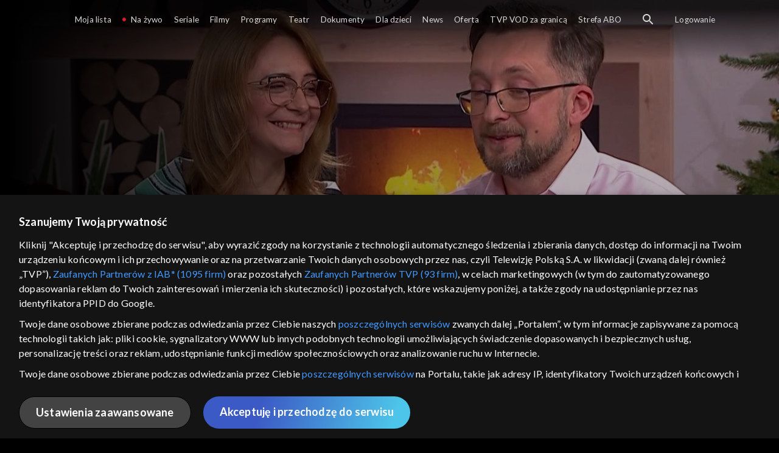

--- FILE ---
content_type: text/html;charset=UTF-8
request_url: https://vod.tvp.pl/programy,88/rodzinny-ekspres-odcinki,280433/odcinek-210,S01E210,306877
body_size: 3821
content:
<!doctype html>
<html lang="pl-PL">
<head>
  <meta charset="utf-8">
  <meta http-equiv="X-UA-Compatible" content="IE=edge">
  <meta name="viewport"
          content="width=device-width, initial-scale=1, maximum-scale=5, shrink-to-fit=no, interactive-widget=resizes-content">
  <link rel="shortcut icon" type="image/x-icon" href="/static/images/favicon.png">
  <link rel="manifest" href="/manifest.json" crossorigin="use-credentials">

  <link rel="stylesheet"
          href="/static/css/index.css?v=4e3e6caee3c0">
    <meta name="google-site-verification" content="Jwi4wTqdmpcpWzS1fTk4N4JPONGwllhab4SLsH6WOr4"/>

        <meta property="product:category" content="programy"/>
        <meta property="product:sub_category" content="religia"/>

    <title>Rodzinny ekspres: 01.01.2022 - programy, Oglądaj na TVP VOD</title>

    <link rel="canonical" href="https://vod.tvp.pl/programy,88/rodzinny-ekspres-odcinki,280433/odcinek-210,S01E210,306877"/>

    <!-- for Google -->
    <meta name="description" content="Nowy Rok sprzyja planom, postanowieniom, stawianiu sobie celu. W pierwszy dzień Nowego Roku, porozmawiamy o tym, jak planować nasze życie z Panem Bogiem? Czy warto zaufać Jego woli w codzienności? Czy powinniśmy w og&oacute;le robić takie postanowien"/>
    <meta name="application-name" content="TVP VOD"/>

    <!-- for Facebook -->
    <meta property="og:title" content="Rodzinny ekspres: 01.01.2022 - programy, Oglądaj na TVP VOD"/>
    <meta property="og:type" content="video.episode"/>
    <meta property="og:description" content="Nowy Rok sprzyja planom, postanowieniom, stawianiu sobie celu. W pierwszy dzień Nowego Roku, porozmawiamy o tym, jak planować nasze życie z Panem Bogiem? Czy warto zaufać Jego woli w codzienności? Czy powinniśmy w og&oacute;le robić takie postanowien"/>
    <meta property="og:url" content="https://vod.tvp.pl/programy,88/rodzinny-ekspres-odcinki,280433/odcinek-210,S01E210,306877"/>
    <meta property="og:site_name" content="TVP VOD"/>
    <meta property="og:locale" content="pl_PL"/>
    <meta property="og:image" content="https://s.tvp.pl/images/8/5/0/uid_8504dd1dd2b40875e3d937a98abd553c1641041762818_width_1200_play_0_pos_0_gs_0_height_630.jpg"/>
    <meta property="og:image:width" content="1200"/>
    <meta property="og:image:height" content="630"/>

    <meta property="product:retailer_part_no" content="306877"/>

    <!-- for Twitter -->
    <meta name="twitter:card" content="summary_large_image"/>
    <meta name="twitter:title" content="Rodzinny ekspres: 01.01.2022 - programy, Oglądaj na TVP VOD"/>
    <meta name="twitter:description" content="Nowy Rok sprzyja planom, postanowieniom, stawianiu sobie celu. W pierwszy dzień Nowego Roku, porozmawiamy o tym, jak planować nasze życie z Panem Bogiem? Czy warto zaufać Jego woli w codzienności? Czy powinniśmy w og&oacute;le robić takie postanowien"/>
    <meta name="twitter:site" content="https://vod.tvp.pl/programy,88/rodzinny-ekspres-odcinki,280433/odcinek-210,S01E210,306877"/>
    <meta name="twitter:creator" content="vod.tvp.pl"/>
    <meta name="twitter:image" content="https://s.tvp.pl/images/8/5/0/uid_8504dd1dd2b40875e3d937a98abd553c1641041762818_width_1200_play_0_pos_0_gs_0_height_630.jpg"/>
        <script async
            src="https://polityka-prywatnosci.tvp.pl/files/portale-v4/polityka-prywatnosci/cmp/tcf22/vod/tvp-tcfapi.js?v=20231206"
            applicationid="2"
            dark="false">
        </script>
        <link rel="preload" as="style" href="https://polityka-prywatnosci.tvp.pl/files/portale-v4/polityka-prywatnosci/cmp/tcf22/vod/tvp-tcfapi.css?v=20231206" onload="this.rel='stylesheet'">
    <!-- Google Tag Manager -->
    <script>
      window.dataLayer = window.dataLayer || [];
      window.gtmId = 'GTM-NJ76MF3';

      (function (w, d, s, l, i) {
        w[l] = w[l] || [];
        w[l].push({ 'gtm.start': new Date().getTime(), event: 'gtm.js' });
        var f = d.getElementsByTagName(s)[0], j = d.createElement(s), dl = l != 'dataLayer' ? '&l=' + l : '';
        j.async = true;
        j.src = 'https://www.googletagmanager.com/gtm.js?id=' + i + dl;
        f.parentNode.insertBefore(j, f);
      })(window, document, 'script', 'dataLayer', 'GTM-NJ76MF3');
    </script>
      <script type="text/javascript">
        function gemius_pending(i) {
          window[i] = window[i] || function () {
            var x = window[i + '_pdata']
                = window[i + '_pdata'] || [];
            x[x.length] = arguments;
          };
        };
        gemius_pending('gemius_init');

        function gemius_player_pending(obj, fun) {
          obj[fun] = obj[fun] || function () {
            var x =
                window['gemius_player_data'] = window['gemius_player_data'] || [];
            x[x.length] = [this, fun, arguments];
          };
        };
        gemius_player_pending(window, 'GemiusPlayer');
        gemius_player_pending(GemiusPlayer.prototype, 'newProgram');
        gemius_player_pending(GemiusPlayer.prototype, 'newAd');
        gemius_player_pending(GemiusPlayer.prototype, 'adEvent');
        gemius_player_pending(GemiusPlayer.prototype, 'programEvent');
        gemius_player_pending(GemiusPlayer.prototype, 'setVideoObject');
        (function (d, t) {
          try {
            var gt = d.createElement(t),
                s = d.getElementsByTagName(t)[0],
                l = 'http' + ((location.protocol == 'https:') ? 's' : '');
            gt.setAttribute('async', 'async');
            gt.setAttribute('defer', 'defer');
            gt.src = l + '://tvppl.hit.gemius.pl/gplayer.js';
            s.parentNode.insertBefore(gt, s);
          } catch (e) {
          }
        })(document, 'script');
      </script>
        <script type="text/javascript">
            var gemius_use_cmp = true;
            var pp_gemius_extraparameters = [];
            gemius_disable_back_cache_hits = true;
            // lines below shouldn't be edited
            function gemius_pending(i) {
              window[i] = window[i] || function () {
                var x =
                    window[i + '_pdata'] = window[i + '_pdata'] || [];
                x[x.length] = arguments;
              };
            };
            gemius_pending('gemius_hit');
            gemius_pending('gemius_event');
            gemius_pending('gemius_init');
            gemius_pending('pp_gemius_hit');
            gemius_pending('pp_gemius_event');
            gemius_pending('pp_gemius_init');
            (function (d, t) {
              try {
                var gt = d.createElement(t),
                    s = d.getElementsByTagName(t)[0],
                    l = 'http' + ((location.protocol == 'https:') ? 's' : '');
                gt.setAttribute('async', 'async');
                gt.setAttribute('defer', 'defer');
                gt.src = l + '://tvpgapl.hit.gemius.pl/xgemius.js';
                s.parentNode.insertBefore(gt, s);
              } catch (e) {
              }
            })(document, 'script');
        </script>

    <!-- (c) 2022 Gemius SA / gemiusHeatMap / tvp.pl -->
    <script type="text/javascript">
      var ghmxy_type = 'absolute';
      var ghmxy_align = 'center';
      var ghmxy_identifier = 'p9A7WzeusHZ4J0ofumALQoXz3wjdVaMHF3DY_fuVvQf.j7';
      var ghmxy_hitcollector = 'tvppl.hit.gemius.pl';
    </script>
    <script async type="text/javascript" src="https://tvppl.hit.gemius.pl/hmapxy.js"></script>
</head>
<body class="loading">

<div class="main-desc">


              <h1> Rodzinny ekspres </h1>
                  <h2> </h2>
  <p>Nowy Rok sprzyja planom, postanowieniom, stawianiu sobie celu. W pierwszy dzień Nowego Roku, porozmawiamy o tym, jak planować nasze życie z Panem Bogiem? Czy warto zaufać Jego woli w codzienności? Czy powinniśmy w og&oacute;le robić takie postanowien</p>


</div>

    <script type="application/ld+json">
        {
            "@context": "http://schema.org/",
            "publisher": {
                "@type": "Organization",
                "legalName": "TVP VOD",
                "logo": {
                    "@type": "ImageObject",
                    "url": "https://s.tvp.pl/files/vod.tvp.pl/img/logo_vod.jpg"
                }
            },
            "@type": "VideoObject",
            "name": "Rodzinny ekspres 01.01.2022",
            "height": 960,
            "width": 540,
            "isFamilyFriendly":  true,             "description":  "Nowy Rok sprzyja planom, postanowieniom, stawianiu sobie celu. W pierwszy dzie\u0144 Nowego Roku, porozmawiamy o tym, jak planowa\u0107 nasze \u017Cycie z Panem Bogiem? Czy warto zaufa\u0107 Jego woli w codzienno\u015Bci? Czy powinni\u015Bmy w og\u00F3le robi\u0107 takie postanowienia skoro Pan B\u00F3g ma dla nas sw\u00F3j plan? I w ko\u0144cu, czy warto zaczyna\u0107 nowy rok od podsumowania tego, co si\u0119 wydarzy\u0142o, co si\u0119 uda\u0142o dzi\u0119ki Bo\u017Cej \u0142asce, a co nam nie wysz\u0142o.",                 "duration": "PT0H23M",
                "thumbnailUrl": [
                    "https://s.tvp.pl/images/8/5/0/uid_8504dd1dd2b40875e3d937a98abd553c1641041762818_width_1200_play_0_pos_0_gs_0_height_630.jpg"                ],
            "datePublished": "2018-01-30",
            "uploadDate": "2018-01-30",
                "expires": "2031-12-30",
            "videoQuality": "HD",
            "mainEntityOfPage": {
                "@type": "WebPage",
                "@id": "https://vod.tvp.pl/programy,88/rodzinny-ekspres-odcinki,280433/odcinek-210,S01E210,306877"
            }
        }
    </script>

  <div id="app-loader"></div>
  <div id="app">
    <script type="text/javascript">
      window.RGP_BASE_URL = 'https://vod.tvp.pl';
      window.RGP_DEEPLINK_DOMAIN = '';
      window.RGP_ENVIRONMENT = 'local';
      window.RGP_FO_URL = '';
      window.SSO_CLIENTS = '[tvp]';
      window.appInfo = {
        buildDate: '2026-01-08 06:45',
        version: '4e3e6caee3c0',
      };
    </script>
  </div>

  <script>
    function onSyneriseLoad() {
      SR.init({
        'trackerKey': '4adbf6b9-12a4-44a8-898b-5b5bf6da8158',
        'dataLayer': dataLayer,
        'customPageVisit': true,
        'dynamicContent': {
          'virtualPage': true
        }
      });
    }

    (function(s,y,n,e,r,i,se) {
      s['SyneriseObjectNamespace'] = r;
      s[r] = s[r] || [], s[r]._t = 1 * new Date(), s[r]._i = 0, s[r]._l = i;
      var z = y.createElement(n), se = y.getElementsByTagName(n)[0];
      z.async = 1;
      z.src = e;
      se.parentNode.insertBefore(z,se);
      z.onload = z.onreadystatechange = function() {
        var rdy = z.readyState;
        if (!rdy || /complete|loaded/.test(z.readyState)) {
          s[i]();
          z.onload = null;
          z.onreadystatechange = null;
        }
      };
    })
    (window,document,'script','//web.geb.snrbox.com/synerise-javascript-sdk.min.js','SR', 'onSyneriseLoad');
  </script>

  <script type="text/javascript"
      src="/static/js/chunk-vendors.js?v=4e3e6caee3c0"></script>
  <script type="text/javascript" src="/static/js/index.js?v=4e3e6caee3c0"></script>
<script type="module">
  import { initializeApp } from 'https://www.gstatic.com/firebasejs/9.8.4/firebase-app.js';
  import { getMessaging, getToken, onMessage } from 'https://www.gstatic.com/firebasejs/9.8.4/firebase-messaging.js';

  const firebaseApp = initializeApp({
    apiKey: 'AIzaSyAn6k9H7dwOxRCh4y9GUtfLIv_prV3HZJo',
    authDomain: 'vod-05.firebaseapp.com',
    projectId: 'vod-05',
    storageBucket: 'vod-05.appspot.com',
    messagingSenderId: '966509435240',
    appId: '1:966509435240:web:390885b17529effa475edd',
    measurementId: 'G-QG4813GGZ8',
  });

  window.messaging = {
    getMessaging: getMessaging(firebaseApp),
    getToken,
    onMessage,
  }
</script>
    <!-- Google Tag Manager (noscript) -->
    <noscript>
      <iframe src="https://www.googletagmanager.com/ns.html?id=GTM-NJ76MF3" height="0" width="0" style="display:none;visibility:hidden">
      </iframe>
    </noscript>
</body>
</html>
